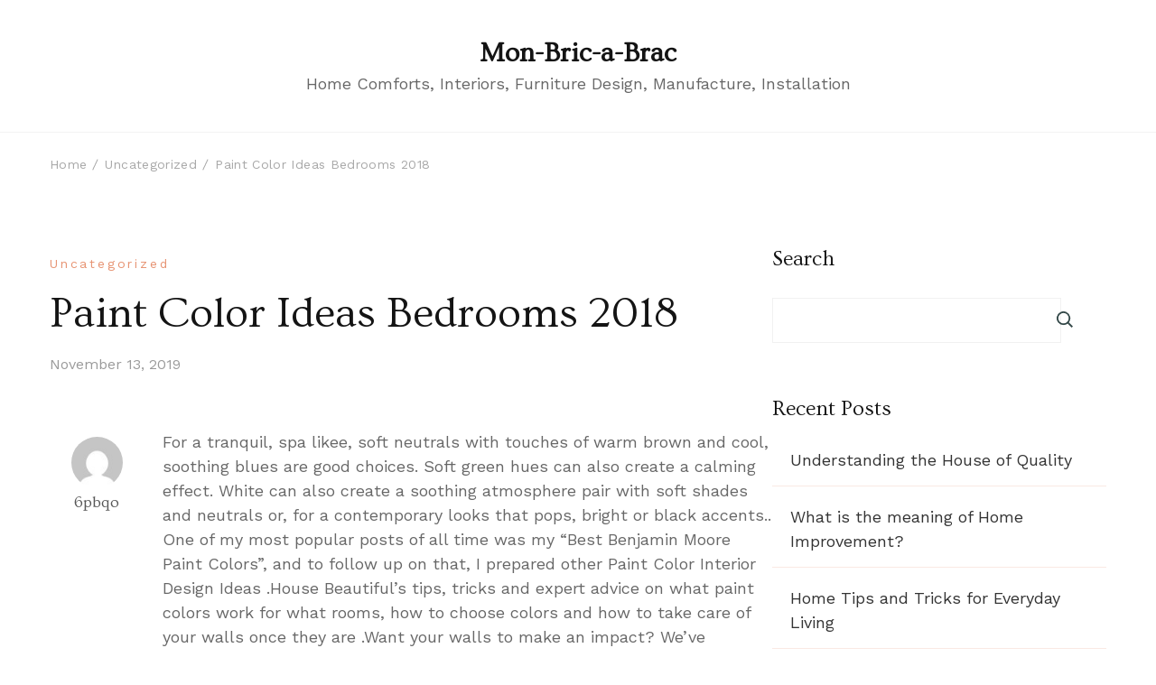

--- FILE ---
content_type: text/html; charset=UTF-8
request_url: http://mon-bric-a-brac.com/paint-color-ideas-bedrooms-2018.html
body_size: 61992
content:
    <!DOCTYPE html>
    <html lang="en-US">
    <head itemscope itemtype="http://schema.org/WebSite">
	<meta name="google-site-verification" content="sFpKuqauZCcRSONU69IiAF-Die1trZvm22RPZl4w2ZI" />
	    <meta charset="UTF-8">
    <meta name="viewport" content="width=device-width, initial-scale=1">
    <link rel="profile" href="http://gmpg.org/xfn/11">
    <meta name='robots' content='index, follow, max-image-preview:large, max-snippet:-1, max-video-preview:-1' />

	<!-- This site is optimized with the Yoast SEO plugin v21.0 - https://yoast.com/wordpress/plugins/seo/ -->
	<title>Paint Color Ideas Bedrooms 2018 - Mon-Bric-a-Brac</title>
	<link rel="canonical" href="http://mon-bric-a-brac.com/paint-color-ideas-bedrooms-2018.html" />
	<meta property="og:locale" content="en_US" />
	<meta property="og:type" content="article" />
	<meta property="og:title" content="Paint Color Ideas Bedrooms 2018 - Mon-Bric-a-Brac" />
	<meta property="og:description" content="For a tranquil, spa likee, soft neutrals with touches of warm brown and cool, soothing blues are good choices. Soft green hues can also create &hellip;" />
	<meta property="og:url" content="http://mon-bric-a-brac.com/paint-color-ideas-bedrooms-2018.html" />
	<meta property="og:site_name" content="Mon-Bric-a-Brac" />
	<meta property="article:published_time" content="2019-11-13T14:56:43+00:00" />
	<meta name="author" content="6pbqo" />
	<meta name="twitter:card" content="summary_large_image" />
	<meta name="twitter:label1" content="Written by" />
	<meta name="twitter:data1" content="6pbqo" />
	<meta name="twitter:label2" content="Est. reading time" />
	<meta name="twitter:data2" content="2 minutes" />
	<script type="application/ld+json" class="yoast-schema-graph">{"@context":"https://schema.org","@graph":[{"@type":"WebPage","@id":"http://mon-bric-a-brac.com/paint-color-ideas-bedrooms-2018.html","url":"http://mon-bric-a-brac.com/paint-color-ideas-bedrooms-2018.html","name":"Paint Color Ideas Bedrooms 2018 - Mon-Bric-a-Brac","isPartOf":{"@id":"http://mon-bric-a-brac.com/#website"},"datePublished":"2019-11-13T14:56:43+00:00","dateModified":"2019-11-13T14:56:43+00:00","author":{"@id":"http://mon-bric-a-brac.com/#/schema/person/ebdfd1dc34dc3ed4548f936b8ed7ae5b"},"breadcrumb":{"@id":"http://mon-bric-a-brac.com/paint-color-ideas-bedrooms-2018.html#breadcrumb"},"inLanguage":"en-US","potentialAction":[{"@type":"ReadAction","target":["http://mon-bric-a-brac.com/paint-color-ideas-bedrooms-2018.html"]}]},{"@type":"BreadcrumbList","@id":"http://mon-bric-a-brac.com/paint-color-ideas-bedrooms-2018.html#breadcrumb","itemListElement":[{"@type":"ListItem","position":1,"name":"Home","item":"http://mon-bric-a-brac.com/"},{"@type":"ListItem","position":2,"name":"Paint Color Ideas Bedrooms 2018"}]},{"@type":"WebSite","@id":"http://mon-bric-a-brac.com/#website","url":"http://mon-bric-a-brac.com/","name":"Mon-Bric-a-Brac","description":"Home Comforts, Interiors, Furniture Design, Manufacture, Installation","potentialAction":[{"@type":"SearchAction","target":{"@type":"EntryPoint","urlTemplate":"http://mon-bric-a-brac.com/?s={search_term_string}"},"query-input":"required name=search_term_string"}],"inLanguage":"en-US"},{"@type":"Person","@id":"http://mon-bric-a-brac.com/#/schema/person/ebdfd1dc34dc3ed4548f936b8ed7ae5b","name":"6pbqo","image":{"@type":"ImageObject","inLanguage":"en-US","@id":"http://mon-bric-a-brac.com/#/schema/person/image/","url":"https://secure.gravatar.com/avatar/9158122b15c802868870aca8aeb1286d06242267e76cf64e0f1ce0e1956ee211?s=96&d=mm&r=g","contentUrl":"https://secure.gravatar.com/avatar/9158122b15c802868870aca8aeb1286d06242267e76cf64e0f1ce0e1956ee211?s=96&d=mm&r=g","caption":"6pbqo"},"sameAs":["http://mon-bric-a-brac.com"],"url":"http://mon-bric-a-brac.com/author/6pbqo"}]}</script>
	<!-- / Yoast SEO plugin. -->


<link rel='dns-prefetch' href='//fonts.googleapis.com' />
<link rel="alternate" type="application/rss+xml" title="Mon-Bric-a-Brac &raquo; Feed" href="http://mon-bric-a-brac.com/feed" />
<link rel="alternate" type="application/rss+xml" title="Mon-Bric-a-Brac &raquo; Comments Feed" href="http://mon-bric-a-brac.com/comments/feed" />
<link rel="alternate" type="application/rss+xml" title="Mon-Bric-a-Brac &raquo; Paint Color Ideas Bedrooms 2018 Comments Feed" href="http://mon-bric-a-brac.com/paint-color-ideas-bedrooms-2018.html/feed" />
<link rel="alternate" title="oEmbed (JSON)" type="application/json+oembed" href="http://mon-bric-a-brac.com/wp-json/oembed/1.0/embed?url=http%3A%2F%2Fmon-bric-a-brac.com%2Fpaint-color-ideas-bedrooms-2018.html" />
<link rel="alternate" title="oEmbed (XML)" type="text/xml+oembed" href="http://mon-bric-a-brac.com/wp-json/oembed/1.0/embed?url=http%3A%2F%2Fmon-bric-a-brac.com%2Fpaint-color-ideas-bedrooms-2018.html&#038;format=xml" />
<style id='wp-img-auto-sizes-contain-inline-css' type='text/css'>
img:is([sizes=auto i],[sizes^="auto," i]){contain-intrinsic-size:3000px 1500px}
/*# sourceURL=wp-img-auto-sizes-contain-inline-css */
</style>
<style id='wp-emoji-styles-inline-css' type='text/css'>

	img.wp-smiley, img.emoji {
		display: inline !important;
		border: none !important;
		box-shadow: none !important;
		height: 1em !important;
		width: 1em !important;
		margin: 0 0.07em !important;
		vertical-align: -0.1em !important;
		background: none !important;
		padding: 0 !important;
	}
/*# sourceURL=wp-emoji-styles-inline-css */
</style>
<style id='wp-block-library-inline-css' type='text/css'>
:root{--wp-block-synced-color:#7a00df;--wp-block-synced-color--rgb:122,0,223;--wp-bound-block-color:var(--wp-block-synced-color);--wp-editor-canvas-background:#ddd;--wp-admin-theme-color:#007cba;--wp-admin-theme-color--rgb:0,124,186;--wp-admin-theme-color-darker-10:#006ba1;--wp-admin-theme-color-darker-10--rgb:0,107,160.5;--wp-admin-theme-color-darker-20:#005a87;--wp-admin-theme-color-darker-20--rgb:0,90,135;--wp-admin-border-width-focus:2px}@media (min-resolution:192dpi){:root{--wp-admin-border-width-focus:1.5px}}.wp-element-button{cursor:pointer}:root .has-very-light-gray-background-color{background-color:#eee}:root .has-very-dark-gray-background-color{background-color:#313131}:root .has-very-light-gray-color{color:#eee}:root .has-very-dark-gray-color{color:#313131}:root .has-vivid-green-cyan-to-vivid-cyan-blue-gradient-background{background:linear-gradient(135deg,#00d084,#0693e3)}:root .has-purple-crush-gradient-background{background:linear-gradient(135deg,#34e2e4,#4721fb 50%,#ab1dfe)}:root .has-hazy-dawn-gradient-background{background:linear-gradient(135deg,#faaca8,#dad0ec)}:root .has-subdued-olive-gradient-background{background:linear-gradient(135deg,#fafae1,#67a671)}:root .has-atomic-cream-gradient-background{background:linear-gradient(135deg,#fdd79a,#004a59)}:root .has-nightshade-gradient-background{background:linear-gradient(135deg,#330968,#31cdcf)}:root .has-midnight-gradient-background{background:linear-gradient(135deg,#020381,#2874fc)}:root{--wp--preset--font-size--normal:16px;--wp--preset--font-size--huge:42px}.has-regular-font-size{font-size:1em}.has-larger-font-size{font-size:2.625em}.has-normal-font-size{font-size:var(--wp--preset--font-size--normal)}.has-huge-font-size{font-size:var(--wp--preset--font-size--huge)}.has-text-align-center{text-align:center}.has-text-align-left{text-align:left}.has-text-align-right{text-align:right}.has-fit-text{white-space:nowrap!important}#end-resizable-editor-section{display:none}.aligncenter{clear:both}.items-justified-left{justify-content:flex-start}.items-justified-center{justify-content:center}.items-justified-right{justify-content:flex-end}.items-justified-space-between{justify-content:space-between}.screen-reader-text{border:0;clip-path:inset(50%);height:1px;margin:-1px;overflow:hidden;padding:0;position:absolute;width:1px;word-wrap:normal!important}.screen-reader-text:focus{background-color:#ddd;clip-path:none;color:#444;display:block;font-size:1em;height:auto;left:5px;line-height:normal;padding:15px 23px 14px;text-decoration:none;top:5px;width:auto;z-index:100000}html :where(.has-border-color){border-style:solid}html :where([style*=border-top-color]){border-top-style:solid}html :where([style*=border-right-color]){border-right-style:solid}html :where([style*=border-bottom-color]){border-bottom-style:solid}html :where([style*=border-left-color]){border-left-style:solid}html :where([style*=border-width]){border-style:solid}html :where([style*=border-top-width]){border-top-style:solid}html :where([style*=border-right-width]){border-right-style:solid}html :where([style*=border-bottom-width]){border-bottom-style:solid}html :where([style*=border-left-width]){border-left-style:solid}html :where(img[class*=wp-image-]){height:auto;max-width:100%}:where(figure){margin:0 0 1em}html :where(.is-position-sticky){--wp-admin--admin-bar--position-offset:var(--wp-admin--admin-bar--height,0px)}@media screen and (max-width:600px){html :where(.is-position-sticky){--wp-admin--admin-bar--position-offset:0px}}

/*# sourceURL=wp-block-library-inline-css */
</style><style id='wp-block-archives-inline-css' type='text/css'>
.wp-block-archives{box-sizing:border-box}.wp-block-archives-dropdown label{display:block}
/*# sourceURL=http://mon-bric-a-brac.com/wp-includes/blocks/archives/style.min.css */
</style>
<style id='wp-block-categories-inline-css' type='text/css'>
.wp-block-categories{box-sizing:border-box}.wp-block-categories.alignleft{margin-right:2em}.wp-block-categories.alignright{margin-left:2em}.wp-block-categories.wp-block-categories-dropdown.aligncenter{text-align:center}.wp-block-categories .wp-block-categories__label{display:block;width:100%}
/*# sourceURL=http://mon-bric-a-brac.com/wp-includes/blocks/categories/style.min.css */
</style>
<style id='wp-block-heading-inline-css' type='text/css'>
h1:where(.wp-block-heading).has-background,h2:where(.wp-block-heading).has-background,h3:where(.wp-block-heading).has-background,h4:where(.wp-block-heading).has-background,h5:where(.wp-block-heading).has-background,h6:where(.wp-block-heading).has-background{padding:1.25em 2.375em}h1.has-text-align-left[style*=writing-mode]:where([style*=vertical-lr]),h1.has-text-align-right[style*=writing-mode]:where([style*=vertical-rl]),h2.has-text-align-left[style*=writing-mode]:where([style*=vertical-lr]),h2.has-text-align-right[style*=writing-mode]:where([style*=vertical-rl]),h3.has-text-align-left[style*=writing-mode]:where([style*=vertical-lr]),h3.has-text-align-right[style*=writing-mode]:where([style*=vertical-rl]),h4.has-text-align-left[style*=writing-mode]:where([style*=vertical-lr]),h4.has-text-align-right[style*=writing-mode]:where([style*=vertical-rl]),h5.has-text-align-left[style*=writing-mode]:where([style*=vertical-lr]),h5.has-text-align-right[style*=writing-mode]:where([style*=vertical-rl]),h6.has-text-align-left[style*=writing-mode]:where([style*=vertical-lr]),h6.has-text-align-right[style*=writing-mode]:where([style*=vertical-rl]){rotate:180deg}
/*# sourceURL=http://mon-bric-a-brac.com/wp-includes/blocks/heading/style.min.css */
</style>
<style id='wp-block-latest-comments-inline-css' type='text/css'>
ol.wp-block-latest-comments{box-sizing:border-box;margin-left:0}:where(.wp-block-latest-comments:not([style*=line-height] .wp-block-latest-comments__comment)){line-height:1.1}:where(.wp-block-latest-comments:not([style*=line-height] .wp-block-latest-comments__comment-excerpt p)){line-height:1.8}.has-dates :where(.wp-block-latest-comments:not([style*=line-height])),.has-excerpts :where(.wp-block-latest-comments:not([style*=line-height])){line-height:1.5}.wp-block-latest-comments .wp-block-latest-comments{padding-left:0}.wp-block-latest-comments__comment{list-style:none;margin-bottom:1em}.has-avatars .wp-block-latest-comments__comment{list-style:none;min-height:2.25em}.has-avatars .wp-block-latest-comments__comment .wp-block-latest-comments__comment-excerpt,.has-avatars .wp-block-latest-comments__comment .wp-block-latest-comments__comment-meta{margin-left:3.25em}.wp-block-latest-comments__comment-excerpt p{font-size:.875em;margin:.36em 0 1.4em}.wp-block-latest-comments__comment-date{display:block;font-size:.75em}.wp-block-latest-comments .avatar,.wp-block-latest-comments__comment-avatar{border-radius:1.5em;display:block;float:left;height:2.5em;margin-right:.75em;width:2.5em}.wp-block-latest-comments[class*=-font-size] a,.wp-block-latest-comments[style*=font-size] a{font-size:inherit}
/*# sourceURL=http://mon-bric-a-brac.com/wp-includes/blocks/latest-comments/style.min.css */
</style>
<style id='wp-block-latest-posts-inline-css' type='text/css'>
.wp-block-latest-posts{box-sizing:border-box}.wp-block-latest-posts.alignleft{margin-right:2em}.wp-block-latest-posts.alignright{margin-left:2em}.wp-block-latest-posts.wp-block-latest-posts__list{list-style:none}.wp-block-latest-posts.wp-block-latest-posts__list li{clear:both;overflow-wrap:break-word}.wp-block-latest-posts.is-grid{display:flex;flex-wrap:wrap}.wp-block-latest-posts.is-grid li{margin:0 1.25em 1.25em 0;width:100%}@media (min-width:600px){.wp-block-latest-posts.columns-2 li{width:calc(50% - .625em)}.wp-block-latest-posts.columns-2 li:nth-child(2n){margin-right:0}.wp-block-latest-posts.columns-3 li{width:calc(33.33333% - .83333em)}.wp-block-latest-posts.columns-3 li:nth-child(3n){margin-right:0}.wp-block-latest-posts.columns-4 li{width:calc(25% - .9375em)}.wp-block-latest-posts.columns-4 li:nth-child(4n){margin-right:0}.wp-block-latest-posts.columns-5 li{width:calc(20% - 1em)}.wp-block-latest-posts.columns-5 li:nth-child(5n){margin-right:0}.wp-block-latest-posts.columns-6 li{width:calc(16.66667% - 1.04167em)}.wp-block-latest-posts.columns-6 li:nth-child(6n){margin-right:0}}:root :where(.wp-block-latest-posts.is-grid){padding:0}:root :where(.wp-block-latest-posts.wp-block-latest-posts__list){padding-left:0}.wp-block-latest-posts__post-author,.wp-block-latest-posts__post-date{display:block;font-size:.8125em}.wp-block-latest-posts__post-excerpt,.wp-block-latest-posts__post-full-content{margin-bottom:1em;margin-top:.5em}.wp-block-latest-posts__featured-image a{display:inline-block}.wp-block-latest-posts__featured-image img{height:auto;max-width:100%;width:auto}.wp-block-latest-posts__featured-image.alignleft{float:left;margin-right:1em}.wp-block-latest-posts__featured-image.alignright{float:right;margin-left:1em}.wp-block-latest-posts__featured-image.aligncenter{margin-bottom:1em;text-align:center}
/*# sourceURL=http://mon-bric-a-brac.com/wp-includes/blocks/latest-posts/style.min.css */
</style>
<style id='wp-block-search-inline-css' type='text/css'>
.wp-block-search__button{margin-left:10px;word-break:normal}.wp-block-search__button.has-icon{line-height:0}.wp-block-search__button svg{height:1.25em;min-height:24px;min-width:24px;width:1.25em;fill:currentColor;vertical-align:text-bottom}:where(.wp-block-search__button){border:1px solid #ccc;padding:6px 10px}.wp-block-search__inside-wrapper{display:flex;flex:auto;flex-wrap:nowrap;max-width:100%}.wp-block-search__label{width:100%}.wp-block-search.wp-block-search__button-only .wp-block-search__button{box-sizing:border-box;display:flex;flex-shrink:0;justify-content:center;margin-left:0;max-width:100%}.wp-block-search.wp-block-search__button-only .wp-block-search__inside-wrapper{min-width:0!important;transition-property:width}.wp-block-search.wp-block-search__button-only .wp-block-search__input{flex-basis:100%;transition-duration:.3s}.wp-block-search.wp-block-search__button-only.wp-block-search__searchfield-hidden,.wp-block-search.wp-block-search__button-only.wp-block-search__searchfield-hidden .wp-block-search__inside-wrapper{overflow:hidden}.wp-block-search.wp-block-search__button-only.wp-block-search__searchfield-hidden .wp-block-search__input{border-left-width:0!important;border-right-width:0!important;flex-basis:0;flex-grow:0;margin:0;min-width:0!important;padding-left:0!important;padding-right:0!important;width:0!important}:where(.wp-block-search__input){appearance:none;border:1px solid #949494;flex-grow:1;font-family:inherit;font-size:inherit;font-style:inherit;font-weight:inherit;letter-spacing:inherit;line-height:inherit;margin-left:0;margin-right:0;min-width:3rem;padding:8px;text-decoration:unset!important;text-transform:inherit}:where(.wp-block-search__button-inside .wp-block-search__inside-wrapper){background-color:#fff;border:1px solid #949494;box-sizing:border-box;padding:4px}:where(.wp-block-search__button-inside .wp-block-search__inside-wrapper) .wp-block-search__input{border:none;border-radius:0;padding:0 4px}:where(.wp-block-search__button-inside .wp-block-search__inside-wrapper) .wp-block-search__input:focus{outline:none}:where(.wp-block-search__button-inside .wp-block-search__inside-wrapper) :where(.wp-block-search__button){padding:4px 8px}.wp-block-search.aligncenter .wp-block-search__inside-wrapper{margin:auto}.wp-block[data-align=right] .wp-block-search.wp-block-search__button-only .wp-block-search__inside-wrapper{float:right}
/*# sourceURL=http://mon-bric-a-brac.com/wp-includes/blocks/search/style.min.css */
</style>
<style id='wp-block-search-theme-inline-css' type='text/css'>
.wp-block-search .wp-block-search__label{font-weight:700}.wp-block-search__button{border:1px solid #ccc;padding:.375em .625em}
/*# sourceURL=http://mon-bric-a-brac.com/wp-includes/blocks/search/theme.min.css */
</style>
<style id='wp-block-group-inline-css' type='text/css'>
.wp-block-group{box-sizing:border-box}:where(.wp-block-group.wp-block-group-is-layout-constrained){position:relative}
/*# sourceURL=http://mon-bric-a-brac.com/wp-includes/blocks/group/style.min.css */
</style>
<style id='wp-block-group-theme-inline-css' type='text/css'>
:where(.wp-block-group.has-background){padding:1.25em 2.375em}
/*# sourceURL=http://mon-bric-a-brac.com/wp-includes/blocks/group/theme.min.css */
</style>
<style id='global-styles-inline-css' type='text/css'>
:root{--wp--preset--aspect-ratio--square: 1;--wp--preset--aspect-ratio--4-3: 4/3;--wp--preset--aspect-ratio--3-4: 3/4;--wp--preset--aspect-ratio--3-2: 3/2;--wp--preset--aspect-ratio--2-3: 2/3;--wp--preset--aspect-ratio--16-9: 16/9;--wp--preset--aspect-ratio--9-16: 9/16;--wp--preset--color--black: #000000;--wp--preset--color--cyan-bluish-gray: #abb8c3;--wp--preset--color--white: #ffffff;--wp--preset--color--pale-pink: #f78da7;--wp--preset--color--vivid-red: #cf2e2e;--wp--preset--color--luminous-vivid-orange: #ff6900;--wp--preset--color--luminous-vivid-amber: #fcb900;--wp--preset--color--light-green-cyan: #7bdcb5;--wp--preset--color--vivid-green-cyan: #00d084;--wp--preset--color--pale-cyan-blue: #8ed1fc;--wp--preset--color--vivid-cyan-blue: #0693e3;--wp--preset--color--vivid-purple: #9b51e0;--wp--preset--gradient--vivid-cyan-blue-to-vivid-purple: linear-gradient(135deg,rgb(6,147,227) 0%,rgb(155,81,224) 100%);--wp--preset--gradient--light-green-cyan-to-vivid-green-cyan: linear-gradient(135deg,rgb(122,220,180) 0%,rgb(0,208,130) 100%);--wp--preset--gradient--luminous-vivid-amber-to-luminous-vivid-orange: linear-gradient(135deg,rgb(252,185,0) 0%,rgb(255,105,0) 100%);--wp--preset--gradient--luminous-vivid-orange-to-vivid-red: linear-gradient(135deg,rgb(255,105,0) 0%,rgb(207,46,46) 100%);--wp--preset--gradient--very-light-gray-to-cyan-bluish-gray: linear-gradient(135deg,rgb(238,238,238) 0%,rgb(169,184,195) 100%);--wp--preset--gradient--cool-to-warm-spectrum: linear-gradient(135deg,rgb(74,234,220) 0%,rgb(151,120,209) 20%,rgb(207,42,186) 40%,rgb(238,44,130) 60%,rgb(251,105,98) 80%,rgb(254,248,76) 100%);--wp--preset--gradient--blush-light-purple: linear-gradient(135deg,rgb(255,206,236) 0%,rgb(152,150,240) 100%);--wp--preset--gradient--blush-bordeaux: linear-gradient(135deg,rgb(254,205,165) 0%,rgb(254,45,45) 50%,rgb(107,0,62) 100%);--wp--preset--gradient--luminous-dusk: linear-gradient(135deg,rgb(255,203,112) 0%,rgb(199,81,192) 50%,rgb(65,88,208) 100%);--wp--preset--gradient--pale-ocean: linear-gradient(135deg,rgb(255,245,203) 0%,rgb(182,227,212) 50%,rgb(51,167,181) 100%);--wp--preset--gradient--electric-grass: linear-gradient(135deg,rgb(202,248,128) 0%,rgb(113,206,126) 100%);--wp--preset--gradient--midnight: linear-gradient(135deg,rgb(2,3,129) 0%,rgb(40,116,252) 100%);--wp--preset--font-size--small: 13px;--wp--preset--font-size--medium: 20px;--wp--preset--font-size--large: 36px;--wp--preset--font-size--x-large: 42px;--wp--preset--spacing--20: 0.44rem;--wp--preset--spacing--30: 0.67rem;--wp--preset--spacing--40: 1rem;--wp--preset--spacing--50: 1.5rem;--wp--preset--spacing--60: 2.25rem;--wp--preset--spacing--70: 3.38rem;--wp--preset--spacing--80: 5.06rem;--wp--preset--shadow--natural: 6px 6px 9px rgba(0, 0, 0, 0.2);--wp--preset--shadow--deep: 12px 12px 50px rgba(0, 0, 0, 0.4);--wp--preset--shadow--sharp: 6px 6px 0px rgba(0, 0, 0, 0.2);--wp--preset--shadow--outlined: 6px 6px 0px -3px rgb(255, 255, 255), 6px 6px rgb(0, 0, 0);--wp--preset--shadow--crisp: 6px 6px 0px rgb(0, 0, 0);}:where(.is-layout-flex){gap: 0.5em;}:where(.is-layout-grid){gap: 0.5em;}body .is-layout-flex{display: flex;}.is-layout-flex{flex-wrap: wrap;align-items: center;}.is-layout-flex > :is(*, div){margin: 0;}body .is-layout-grid{display: grid;}.is-layout-grid > :is(*, div){margin: 0;}:where(.wp-block-columns.is-layout-flex){gap: 2em;}:where(.wp-block-columns.is-layout-grid){gap: 2em;}:where(.wp-block-post-template.is-layout-flex){gap: 1.25em;}:where(.wp-block-post-template.is-layout-grid){gap: 1.25em;}.has-black-color{color: var(--wp--preset--color--black) !important;}.has-cyan-bluish-gray-color{color: var(--wp--preset--color--cyan-bluish-gray) !important;}.has-white-color{color: var(--wp--preset--color--white) !important;}.has-pale-pink-color{color: var(--wp--preset--color--pale-pink) !important;}.has-vivid-red-color{color: var(--wp--preset--color--vivid-red) !important;}.has-luminous-vivid-orange-color{color: var(--wp--preset--color--luminous-vivid-orange) !important;}.has-luminous-vivid-amber-color{color: var(--wp--preset--color--luminous-vivid-amber) !important;}.has-light-green-cyan-color{color: var(--wp--preset--color--light-green-cyan) !important;}.has-vivid-green-cyan-color{color: var(--wp--preset--color--vivid-green-cyan) !important;}.has-pale-cyan-blue-color{color: var(--wp--preset--color--pale-cyan-blue) !important;}.has-vivid-cyan-blue-color{color: var(--wp--preset--color--vivid-cyan-blue) !important;}.has-vivid-purple-color{color: var(--wp--preset--color--vivid-purple) !important;}.has-black-background-color{background-color: var(--wp--preset--color--black) !important;}.has-cyan-bluish-gray-background-color{background-color: var(--wp--preset--color--cyan-bluish-gray) !important;}.has-white-background-color{background-color: var(--wp--preset--color--white) !important;}.has-pale-pink-background-color{background-color: var(--wp--preset--color--pale-pink) !important;}.has-vivid-red-background-color{background-color: var(--wp--preset--color--vivid-red) !important;}.has-luminous-vivid-orange-background-color{background-color: var(--wp--preset--color--luminous-vivid-orange) !important;}.has-luminous-vivid-amber-background-color{background-color: var(--wp--preset--color--luminous-vivid-amber) !important;}.has-light-green-cyan-background-color{background-color: var(--wp--preset--color--light-green-cyan) !important;}.has-vivid-green-cyan-background-color{background-color: var(--wp--preset--color--vivid-green-cyan) !important;}.has-pale-cyan-blue-background-color{background-color: var(--wp--preset--color--pale-cyan-blue) !important;}.has-vivid-cyan-blue-background-color{background-color: var(--wp--preset--color--vivid-cyan-blue) !important;}.has-vivid-purple-background-color{background-color: var(--wp--preset--color--vivid-purple) !important;}.has-black-border-color{border-color: var(--wp--preset--color--black) !important;}.has-cyan-bluish-gray-border-color{border-color: var(--wp--preset--color--cyan-bluish-gray) !important;}.has-white-border-color{border-color: var(--wp--preset--color--white) !important;}.has-pale-pink-border-color{border-color: var(--wp--preset--color--pale-pink) !important;}.has-vivid-red-border-color{border-color: var(--wp--preset--color--vivid-red) !important;}.has-luminous-vivid-orange-border-color{border-color: var(--wp--preset--color--luminous-vivid-orange) !important;}.has-luminous-vivid-amber-border-color{border-color: var(--wp--preset--color--luminous-vivid-amber) !important;}.has-light-green-cyan-border-color{border-color: var(--wp--preset--color--light-green-cyan) !important;}.has-vivid-green-cyan-border-color{border-color: var(--wp--preset--color--vivid-green-cyan) !important;}.has-pale-cyan-blue-border-color{border-color: var(--wp--preset--color--pale-cyan-blue) !important;}.has-vivid-cyan-blue-border-color{border-color: var(--wp--preset--color--vivid-cyan-blue) !important;}.has-vivid-purple-border-color{border-color: var(--wp--preset--color--vivid-purple) !important;}.has-vivid-cyan-blue-to-vivid-purple-gradient-background{background: var(--wp--preset--gradient--vivid-cyan-blue-to-vivid-purple) !important;}.has-light-green-cyan-to-vivid-green-cyan-gradient-background{background: var(--wp--preset--gradient--light-green-cyan-to-vivid-green-cyan) !important;}.has-luminous-vivid-amber-to-luminous-vivid-orange-gradient-background{background: var(--wp--preset--gradient--luminous-vivid-amber-to-luminous-vivid-orange) !important;}.has-luminous-vivid-orange-to-vivid-red-gradient-background{background: var(--wp--preset--gradient--luminous-vivid-orange-to-vivid-red) !important;}.has-very-light-gray-to-cyan-bluish-gray-gradient-background{background: var(--wp--preset--gradient--very-light-gray-to-cyan-bluish-gray) !important;}.has-cool-to-warm-spectrum-gradient-background{background: var(--wp--preset--gradient--cool-to-warm-spectrum) !important;}.has-blush-light-purple-gradient-background{background: var(--wp--preset--gradient--blush-light-purple) !important;}.has-blush-bordeaux-gradient-background{background: var(--wp--preset--gradient--blush-bordeaux) !important;}.has-luminous-dusk-gradient-background{background: var(--wp--preset--gradient--luminous-dusk) !important;}.has-pale-ocean-gradient-background{background: var(--wp--preset--gradient--pale-ocean) !important;}.has-electric-grass-gradient-background{background: var(--wp--preset--gradient--electric-grass) !important;}.has-midnight-gradient-background{background: var(--wp--preset--gradient--midnight) !important;}.has-small-font-size{font-size: var(--wp--preset--font-size--small) !important;}.has-medium-font-size{font-size: var(--wp--preset--font-size--medium) !important;}.has-large-font-size{font-size: var(--wp--preset--font-size--large) !important;}.has-x-large-font-size{font-size: var(--wp--preset--font-size--x-large) !important;}
/*# sourceURL=global-styles-inline-css */
</style>

<style id='classic-theme-styles-inline-css' type='text/css'>
/*! This file is auto-generated */
.wp-block-button__link{color:#fff;background-color:#32373c;border-radius:9999px;box-shadow:none;text-decoration:none;padding:calc(.667em + 2px) calc(1.333em + 2px);font-size:1.125em}.wp-block-file__button{background:#32373c;color:#fff;text-decoration:none}
/*# sourceURL=/wp-includes/css/classic-themes.min.css */
</style>
<link rel='stylesheet' id='raratheme-companion-css' href='http://mon-bric-a-brac.com/wp-content/plugins/raratheme-companion/public/css/raratheme-companion-public.min.css?ver=1.4.2' type='text/css' media='all' />
<link rel='stylesheet' id='travelbee-google-fonts-css' href='https://fonts.googleapis.com/css?family=Work+Sans%3A100%2C200%2C300%2Cregular%2C500%2C600%2C700%2C800%2C900%2C100italic%2C200italic%2C300italic%2Citalic%2C500italic%2C600italic%2C700italic%2C800italic%2C900italic%7COvo%3Aregular%7CCaveat%3A400' type='text/css' media='all' />
<link rel='stylesheet' id='all-css' href='http://mon-bric-a-brac.com/wp-content/themes/travelbee/css/all.min.css?ver=6.1.1' type='text/css' media='all' />
<link rel='stylesheet' id='owl-carousel-css' href='http://mon-bric-a-brac.com/wp-content/themes/travelbee/css/owl.carousel.min.css?ver=2.3.4' type='text/css' media='all' />
<link rel='stylesheet' id='animate-css' href='http://mon-bric-a-brac.com/wp-content/themes/travelbee/css/animate.min.css?ver=3.5.2' type='text/css' media='all' />
<link rel='stylesheet' id='travelbee-css' href='http://mon-bric-a-brac.com/wp-content/themes/travelbee/style.css?ver=1.0.2' type='text/css' media='all' />
<link rel='stylesheet' id='travelbee-gutenberg-css' href='http://mon-bric-a-brac.com/wp-content/themes/travelbee/css/gutenberg.min.css?ver=1.0.2' type='text/css' media='all' />
<script type="text/javascript" src="http://mon-bric-a-brac.com/wp-includes/js/jquery/jquery.min.js?ver=3.7.1" id="jquery-core-js"></script>
<script type="text/javascript" src="http://mon-bric-a-brac.com/wp-includes/js/jquery/jquery-migrate.min.js?ver=3.4.1" id="jquery-migrate-js"></script>
<link rel="https://api.w.org/" href="http://mon-bric-a-brac.com/wp-json/" /><link rel="alternate" title="JSON" type="application/json" href="http://mon-bric-a-brac.com/wp-json/wp/v2/posts/377" /><link rel="EditURI" type="application/rsd+xml" title="RSD" href="http://mon-bric-a-brac.com/xmlrpc.php?rsd" />
<meta name="generator" content="WordPress 6.9" />
<link rel='shortlink' href='http://mon-bric-a-brac.com/?p=377' />
<link rel="pingback" href="http://mon-bric-a-brac.com/xmlrpc.php"><style type='text/css' media='all'>
    :root {
		--primary-color: #e79372;
		--primary-color-rgb: 231, 147, 114;
        --primary-font: Work Sans;
        --secondary-font: Ovo;
	}

    .site-title{
        font-size   : 30px;
        font-family : Ovo;
        font-weight : 400;
        font-style  : normal;
    }
    
    .site-title a{
		color: #141414;
	}
     

    .custom-logo-link img{
        width: 150px;
        max-width: 100%;
	}

    .advance-cta .advance-cta-wrapper{
        background-color: #faf6f4; 
    }

       
        .about-section {
            background-color: #f5ede8;
        }
            .product-section {
                            background-color: #fafafa;
                    }
       
        .newsletter-section {
            background-color: #faf6f4;
        }
            .newsletter {
                background-color: #faf6f4;
            }
        
    /* Typography */

    body {
        font-family : Work Sans;
        font-size   : 18px;        
    }

    blockquote::before{
      background-image: url("data:image/svg+xml,%3Csvg width='72' height='54' viewBox='0 0 72 54' fill='none' xmlns='http://www.w3.org/2000/svg'%3E%3Cpath d='M16.32 54C11.2 54 7.168 52.1684 4.224 48.5053C1.408 44.7158 0 39.7895 0 33.7263C0 26.5263 1.856 19.9579 5.568 14.0211C9.408 8.08422 15.104 3.41053 22.656 0L32.64 8.14737C27.392 9.91579 22.976 12.5684 19.392 16.1053C15.808 19.5158 13.44 23.3684 12.288 27.6632L13.248 28.0421C14.272 27.0316 16.064 26.5263 18.624 26.5263C21.824 26.5263 24.64 27.7263 27.072 30.1263C29.632 32.4 30.912 35.6211 30.912 39.7895C30.912 43.8316 29.504 47.2421 26.688 50.0211C23.872 52.6737 20.416 54 16.32 54ZM55.68 54C50.56 54 46.528 52.1684 43.584 48.5053C40.768 44.7158 39.36 39.7895 39.36 33.7263C39.36 26.5263 41.216 19.9579 44.928 14.0211C48.768 8.08422 54.464 3.41053 62.016 0L72 8.14737C66.752 9.91579 62.336 12.5684 58.752 16.1053C55.168 19.5158 52.8 23.3684 51.648 27.6632L52.608 28.0421C53.632 27.0316 55.424 26.5263 57.984 26.5263C61.184 26.5263 64 27.7263 66.432 30.1263C68.992 32.4 70.272 35.6211 70.272 39.7895C70.272 43.8316 68.864 47.2421 66.048 50.0211C63.232 52.6737 59.776 54 55.68 54Z' fill='%23575757'/%3E%3C/svg%3E%0A");
    }
      
    nav.post-navigation .nav-links .nav-next:hover .meta-nav::before, nav.post-navigation .nav-links .nav-previous:hover .meta-nav::before {
        background-image: url("data:image/svg+xml,%3Csvg width='41' height='15' viewBox='0 0 41 15' fill='none' xmlns='http://www.w3.org/2000/svg'%3E%3Cline y1='-0.5' x2='39' y2='-0.5' transform='matrix(-1 0 0 1 40.5 8)' stroke='%23e79372'/%3E%3Cpath d='M9 0C9 5 1 7.5 1 7.5C1 7.5 9 10 9 15' stroke='%23e79372' stroke-linejoin='round'/%3E%3C/svg%3E ");
    }
    
    
    .newsletter-section .newsletter-section-grid .grid-item.background-image:after {
       background-image: url("data:image/svg+xml,%3Csvg width='148' height='41' viewBox='0 0 148 41' fill='none' xmlns='http://www.w3.org/2000/svg'%3E%3Cpath d='M1 24.4579C31.8897 43.7472 98.653 52.3941 141.5 6' stroke='%23e79372'/%3E%3Cpath d='M131 5.93066C134.653 9.39553 141.942 5.19738 141.942 5.19738C141.942 5.19738 138.305 12.8604 141.958 16.3253' stroke='%23e79372' stroke-linejoin='round'/%3E%3C/svg%3E ");
    }
    
    </style>		<style type="text/css" id="wp-custom-css">
			.custom-logo-link img {
    width: auto;
    max-width: 70%;
}
.owl-carousel .owl-item img {
    display: block;
    width: 100% !important;
    max-height: 420px !important;
    height: 100% !important;
}
.post-thumbnail img {
	width: 100% !important;
}
.site-info {
    display: none;
}		</style>
		</head>

<body class="wp-singular post-template-default single single-post postid-377 single-format-standard wp-theme-travelbee  style-one rightsidebar" itemscope itemtype="http://schema.org/WebPage">

    <div id="page" class="site">
        <a class="skip-link screen-reader-text" href="#content">Skip to content (Press Enter)</a>
        <header id="masthead" class="site-header style-one" itemscope itemtype="http://schema.org/WPHeader">
                <div class="header-top">
            <div class="container">
                <div class="header-left">
                                    </div>
                <div class="header-main">
                                    </div>
                <div class="header-right">
                        <div class="header-cart">
            </div>
                </div>
            </div>
        </div>
        <div class="header-middle">
            <div class="container">
                        <div class="site-branding" itemscope itemtype="http://schema.org/Organization">
            <div class="site-title-wrap">                        <p class="site-title" itemprop="name"><a href="http://mon-bric-a-brac.com/" rel="home" itemprop="url">Mon-Bric-a-Brac</a></p>
                                            <p class="site-description" itemprop="description">Home Comforts, Interiors, Furniture Design, Manufacture, Installation</p>
                    </div>        </div>    
                </div>
        </div>
        	<div class="mobile-header">
		<div class="header-main">
			<div class="container">
				<div class="mob-nav-site-branding-wrap">
					<div class="header-center">
						        <div class="site-branding" itemscope itemtype="http://schema.org/Organization">
            <div class="site-title-wrap">                        <p class="site-title" itemprop="name"><a href="http://mon-bric-a-brac.com/" rel="home" itemprop="url">Mon-Bric-a-Brac</a></p>
                                            <p class="site-description" itemprop="description">Home Comforts, Interiors, Furniture Design, Manufacture, Installation</p>
                    </div>        </div>    
    					</div>
					<div class="header-left">
                            <div class="header-cart">
            </div>
						<div class="toggle-btn-wrap">
                            <button class="toggle-btn" data-toggle-target=".main-menu-modal" data-toggle-body-class="showing-main-menu-modal" aria-expanded="false" data-set-focus=".close-main-nav-toggle">
                                <span class="toggle-bar"></span>
                                <span class="toggle-bar"></span>
                                <span class="toggle-bar"></span>
                            </button>
						</div>
					</div>
				</div>
			</div>
		</div>
		<div class="header-bottom-slide mobile-menu-list main-menu-modal cover-modal" data-modal-target-string=".main-menu-modal">
			<div class="header-bottom-slide-inner mobile-menu" aria-label="Mobile" >
				<div class="container">
                    <div class="mobile-header-wrap">
                        <button class="close close-main-nav-toggle" data-toggle-target=".main-menu-modal" data-toggle-body-class="showing-main-menu-modal" aria-expanded="false" data-set-focus=".main-menu-modal"></button>
                    </div>
					<div class="mobile-header-wrapper">
						<div class="header-left">
													</div>
					</div>
                    <div class="header-social-wrapper">
                        <div class="header-social">
                                                    </div>
                    </div>
				</div>
			</div>
		</div>
	</div>
    </header>
    <div id="content" class="site-content">        <div class="page-header " >

            <div class="container">
                <div class="breadcrumb-wrapper"><div id="crumbs" itemscope itemtype="http://schema.org/BreadcrumbList">
                <span itemprop="itemListElement" itemscope itemtype="http://schema.org/ListItem">
                    <a href="http://mon-bric-a-brac.com" itemprop="item"><span itemprop="name">Home</span></a><meta itemprop="position" content="1" /></span><span itemprop="itemListElement" itemscope itemtype="http://schema.org/ListItem"><a itemprop="item" href="http://mon-bric-a-brac.com/category/uncategorized"><span itemprop="name">Uncategorized</span></a><meta itemprop="position" content="2" /></span><span class="current" itemprop="itemListElement" itemscope itemtype="http://schema.org/ListItem"><a itemprop="item" href="http://mon-bric-a-brac.com/paint-color-ideas-bedrooms-2018.html"><span itemprop="name">Paint Color Ideas Bedrooms 2018</span></a><meta itemprop="position" content="3" /></span></div><!-- .crumbs --></div><!-- .breadcrumb-wrapper -->            </div>
        </div>

        <div class="container"><div class="page-grid">
        <div id="primary" class="content-area">
                <main id="main" class="site-main">

                <article id="post-377" class="post-377 post type-post status-publish format-standard hentry category-uncategorized has-meta no-thumbnail">
	    <div class="content-wrap">
        <header class="entry-header">
            <div class="entry-meta"><span class="cat-links" itemprop="about"><a href="http://mon-bric-a-brac.com/category/uncategorized" rel="category tag">Uncategorized</a></span></div><h1 class="entry-title">Paint Color Ideas Bedrooms 2018</h1><div class="entry-meta"><span class="posted-on"> <a href="http://mon-bric-a-brac.com/paint-color-ideas-bedrooms-2018.html" rel="bookmark"><time class="entry-date published updated" datetime="2019-11-13T14:56:43+00:00" itemprop="datePublished">November 13, 2019</time><time class="updated" datetime="2019-11-13T14:56:43+00:00" itemprop="dateModified">November 13, 2019</time></a></span></div>        </header>      
        <div class="article-wrapper"><div class="inner-content-wrap">        <div class="article-meta">
            <div class="article-meta-inner">
                <span class="byline" itemprop="author">
                    <span class="author">
                        <a href="http://mon-bric-a-brac.com/author/6pbqo" class="url fn">
                            <img alt='' src='https://secure.gravatar.com/avatar/9158122b15c802868870aca8aeb1286d06242267e76cf64e0f1ce0e1956ee211?s=70&#038;d=mm&#038;r=g' srcset='https://secure.gravatar.com/avatar/9158122b15c802868870aca8aeb1286d06242267e76cf64e0f1ce0e1956ee211?s=140&#038;d=mm&#038;r=g 2x' class='avatar avatar-70 photo' height='70' width='70' decoding='async'/>                            6pbqo                        </a>
                    </span>
                </span>
            </div>
        </div>
        </div><div class="entry-content" itemprop="text"><p>For a tranquil, spa likee, soft neutrals with touches of warm brown and cool, soothing blues are good choices. Soft green hues can also create a calming effect. White can also create a soothing atmosphere pair with soft shades and neutrals or, for a contemporary looks that pops, bright or black accents..</p>
<p>One of my most popular posts of all time was my “Best Benjamin Moore Paint Colors”, and to follow up on that, I prepared other Paint Color Interior Design Ideas .House Beautiful’s tips, tricks and expert advice on what paint colors work for what rooms, how to choose colors and how to take care of your walls once they are .Want your walls to make an impact? We’ve compiled five of the season’s hottest paint color ideas to make youre look modern and sophisticated..Today, I am sharing more than interior paint color ideas with you and each one is better than the next! Here, you will find popular paint color brands such as .Get color ideas from Benjamin Moore for your interior and exterior paint and stain projects..Make a big change fast with these ingenious painting ideas and chic paint color combinations from top designers..Painting walls is an inexpensive way to elevate your bedroom’s style. There are many bedroom paint ideas and techniques to customize your room. Here are some .Considering a room makeover? Find paint colors that suit your personalityand style..Browse these interior paint color ideas, pictures tips at HGTV.com and create the perfecte..Diy home design ideas with best outdoor paint color trends and schemes. Free outdoor design photo gallery, home design software, and most popular paint color c.</p>
<p>Favorable Living Room Color Themes Ideas Stunning Delightful Living Room Paint Colors Ideas For Living Room Colors Paint Palettes And Color Schemes Jpg</p>
<p>Image Result For Paint Color Ideas Bedrooms</p>
<p>For a tranquil, spa likee, soft neutrals with touches of warm brown and cool, soothing blues are good choices. Soft green hues can also create a calming effect. White can also create a soothing atmosphere pair with soft shades and neutrals or, for a contemporary looks that pops, bright or black accents..</p>
<p>Best Living Room Color Ideas Paint For Living Rooms Cool Best Living Room</p>
<p>Painted Pictures Free Photographs Photos Public Domain Part Brownish Red Brick Wall Texture Guitar Toilet Home Decor</p>
<ul>
<li></li>
<li></li>
<li></li>
<li></li>
</ul>
</div><!-- .entry-content -->    <footer class="entry-footer">
            </footer><!-- .entry-footer -->
    </div><!-- .content-wrap --></article><!-- #post-377 -->

                </main><!-- #main -->

                            
            <nav class="navigation post-navigation" role="navigation">
                <h2 class="screen-reader-text">Post Navigation</h2>
                <div class="nav-links">
                    <div class="nav-previous nav-holder"><a href="http://mon-bric-a-brac.com/best-melissa-doug-deluxe-wooden-kitchen-accessory-set-2018.html" rel="prev"><span class="meta-nav">Previous Article</span><span class="post-title">Best Melissa Doug Deluxe Wooden Kitchen Accessory Set 2018</span></a></div><div class="nav-next nav-holder"><a href="http://mon-bric-a-brac.com/porcelain-bathroom-tile-ideas-2018.html" rel="next"><span class="meta-nav">Next Article</span><span class="post-title">Porcelain Bathroom Tile Ideas 2018</span></a></div>                </div>
            </nav>        
             
        <div class="related-posts">
            <h2 class="title"><span>You may also like...</span></h2>            <div class="article-wrap">
                                    <article class="post">
                        <a href="http://mon-bric-a-brac.com/recessed-bathroom-cabinets-2018.html" class="post-thumbnail">
                                    <div class="svg-holder">
             <svg class="fallback-svg" viewBox="0 0 365 275" preserveAspectRatio="none">
                    <rect width="365" height="275" style="fill:#e79372;opacity: 0.3"></rect>
            </svg>
        </div>
                                </a>
                        <header class="entry-header">
                            <div class="entry-meta">
                                <span class="cat-links" itemprop="about"><a href="http://mon-bric-a-brac.com/category/uncategorized" rel="category tag">Uncategorized</a></span><h3 class="entry-title"><a href="http://mon-bric-a-brac.com/recessed-bathroom-cabinets-2018.html" rel="bookmark">Recessed Bathroom Cabinets 2018</a></h3><span class="posted-on"> <a href="http://mon-bric-a-brac.com/recessed-bathroom-cabinets-2018.html" rel="bookmark"><time class="entry-date published updated" datetime="2019-12-08T22:15:07+00:00" itemprop="datePublished">December 8, 2019</time><time class="updated" datetime="2019-12-08T22:15:07+00:00" itemprop="dateModified">December 8, 2019</time></a></span>     
                            </div>                   
                        </header>
                    </article>
                                    <article class="post">
                        <a href="http://mon-bric-a-brac.com/bathroom-mirrored-wall-cabinets-2018.html" class="post-thumbnail">
                                    <div class="svg-holder">
             <svg class="fallback-svg" viewBox="0 0 365 275" preserveAspectRatio="none">
                    <rect width="365" height="275" style="fill:#e79372;opacity: 0.3"></rect>
            </svg>
        </div>
                                </a>
                        <header class="entry-header">
                            <div class="entry-meta">
                                <span class="cat-links" itemprop="about"><a href="http://mon-bric-a-brac.com/category/uncategorized" rel="category tag">Uncategorized</a></span><h3 class="entry-title"><a href="http://mon-bric-a-brac.com/bathroom-mirrored-wall-cabinets-2018.html" rel="bookmark">Bathroom Mirrored Wall Cabinets 2018</a></h3><span class="posted-on"> <a href="http://mon-bric-a-brac.com/bathroom-mirrored-wall-cabinets-2018.html" rel="bookmark"><time class="entry-date published updated" datetime="2019-12-08T23:17:58+00:00" itemprop="datePublished">December 8, 2019</time><time class="updated" datetime="2019-12-08T23:17:58+00:00" itemprop="dateModified">December 8, 2019</time></a></span>     
                            </div>                   
                        </header>
                    </article>
                                    <article class="post">
                        <a href="http://mon-bric-a-brac.com/bathroom-cabinet-storage-ideas-2018.html" class="post-thumbnail">
                                    <div class="svg-holder">
             <svg class="fallback-svg" viewBox="0 0 365 275" preserveAspectRatio="none">
                    <rect width="365" height="275" style="fill:#e79372;opacity: 0.3"></rect>
            </svg>
        </div>
                                </a>
                        <header class="entry-header">
                            <div class="entry-meta">
                                <span class="cat-links" itemprop="about"><a href="http://mon-bric-a-brac.com/category/uncategorized" rel="category tag">Uncategorized</a></span><h3 class="entry-title"><a href="http://mon-bric-a-brac.com/bathroom-cabinet-storage-ideas-2018.html" rel="bookmark">Bathroom Cabinet Storage Ideas 2018</a></h3><span class="posted-on"> <a href="http://mon-bric-a-brac.com/bathroom-cabinet-storage-ideas-2018.html" rel="bookmark"><time class="entry-date published updated" datetime="2019-12-08T21:29:23+00:00" itemprop="datePublished">December 8, 2019</time><time class="updated" datetime="2019-12-08T21:29:23+00:00" itemprop="dateModified">December 8, 2019</time></a></span>     
                            </div>                   
                        </header>
                    </article>
                                    <article class="post">
                        <a href="http://mon-bric-a-brac.com/cooke-and-lewis-bathroom-cabinets-2018.html" class="post-thumbnail">
                                    <div class="svg-holder">
             <svg class="fallback-svg" viewBox="0 0 365 275" preserveAspectRatio="none">
                    <rect width="365" height="275" style="fill:#e79372;opacity: 0.3"></rect>
            </svg>
        </div>
                                </a>
                        <header class="entry-header">
                            <div class="entry-meta">
                                <span class="cat-links" itemprop="about"><a href="http://mon-bric-a-brac.com/category/uncategorized" rel="category tag">Uncategorized</a></span><h3 class="entry-title"><a href="http://mon-bric-a-brac.com/cooke-and-lewis-bathroom-cabinets-2018.html" rel="bookmark">Cooke And Lewis Bathroom Cabinets 2018</a></h3><span class="posted-on"> <a href="http://mon-bric-a-brac.com/cooke-and-lewis-bathroom-cabinets-2018.html" rel="bookmark"><time class="entry-date published updated" datetime="2019-12-08T20:28:48+00:00" itemprop="datePublished">December 8, 2019</time><time class="updated" datetime="2019-12-08T20:28:48+00:00" itemprop="dateModified">December 8, 2019</time></a></span>     
                            </div>                   
                        </header>
                    </article>
                            </div>          
        </div>
        
        </div><!-- #primary -->

        
<aside id="secondary" class="widget-area" role="complementary" itemscope itemtype="http://schema.org/WPSideBar">
	<section id="block-2" class="widget widget_block widget_search"><form role="search" method="get" action="http://mon-bric-a-brac.com/" class="wp-block-search__button-outside wp-block-search__text-button wp-block-search"    ><label class="wp-block-search__label" for="wp-block-search__input-1" >Search</label><div class="wp-block-search__inside-wrapper" ><input class="wp-block-search__input" id="wp-block-search__input-1" placeholder="" value="" type="search" name="s" required /><button aria-label="Search" class="wp-block-search__button wp-element-button" type="submit" >Search</button></div></form></section><section id="block-3" class="widget widget_block"><div class="wp-block-group"><div class="wp-block-group__inner-container is-layout-flow wp-block-group-is-layout-flow"><h2 class="wp-block-heading">Recent Posts</h2><ul class="wp-block-latest-posts__list wp-block-latest-posts"><li><a class="wp-block-latest-posts__post-title" href="http://mon-bric-a-brac.com/understanding-the-house-of-quality.html">Understanding the House of Quality</a></li>
<li><a class="wp-block-latest-posts__post-title" href="http://mon-bric-a-brac.com/what-is-the-meaning-of-home-improvement-2.html">What is the meaning of Home Improvement?</a></li>
<li><a class="wp-block-latest-posts__post-title" href="http://mon-bric-a-brac.com/home-tips-and-tricks-for-everyday-living.html">Home Tips and Tricks for Everyday Living</a></li>
<li><a class="wp-block-latest-posts__post-title" href="http://mon-bric-a-brac.com/how-to-improve-workplace-collaboration-with-circles.html">How to Improve Workplace Collaboration with Circles</a></li>
<li><a class="wp-block-latest-posts__post-title" href="http://mon-bric-a-brac.com/home-buy-home-a-comprehensive-guide-for-first-time-homebuyers.html">Home Buy Home: A Comprehensive Guide for First-Time Homebuyers</a></li>
</ul></div></div></section><section id="block-4" class="widget widget_block"><div class="wp-block-group"><div class="wp-block-group__inner-container is-layout-flow wp-block-group-is-layout-flow"><h2 class="wp-block-heading">Recent Comments</h2><div class="no-comments wp-block-latest-comments">No comments to show.</div></div></div></section><section id="block-5" class="widget widget_block"><div class="wp-block-group"><div class="wp-block-group__inner-container is-layout-flow wp-block-group-is-layout-flow"><h2 class="wp-block-heading">Archives</h2><ul class="wp-block-archives-list wp-block-archives">	<li><a href='http://mon-bric-a-brac.com/2023/12'>December 2023</a></li>
	<li><a href='http://mon-bric-a-brac.com/2023/11'>November 2023</a></li>
	<li><a href='http://mon-bric-a-brac.com/2023/08'>August 2023</a></li>
	<li><a href='http://mon-bric-a-brac.com/2023/07'>July 2023</a></li>
	<li><a href='http://mon-bric-a-brac.com/2023/03'>March 2023</a></li>
	<li><a href='http://mon-bric-a-brac.com/2023/02'>February 2023</a></li>
	<li><a href='http://mon-bric-a-brac.com/2022/08'>August 2022</a></li>
	<li><a href='http://mon-bric-a-brac.com/2022/07'>July 2022</a></li>
	<li><a href='http://mon-bric-a-brac.com/2022/06'>June 2022</a></li>
	<li><a href='http://mon-bric-a-brac.com/2019/12'>December 2019</a></li>
	<li><a href='http://mon-bric-a-brac.com/2019/11'>November 2019</a></li>
	<li><a href='http://mon-bric-a-brac.com/2019/10'>October 2019</a></li>
	<li><a href='http://mon-bric-a-brac.com/2019/09'>September 2019</a></li>
	<li><a href='http://mon-bric-a-brac.com/2019/08'>August 2019</a></li>
	<li><a href='http://mon-bric-a-brac.com/2019/07'>July 2019</a></li>
	<li><a href='http://mon-bric-a-brac.com/2019/06'>June 2019</a></li>
	<li><a href='http://mon-bric-a-brac.com/2019/05'>May 2019</a></li>
	<li><a href='http://mon-bric-a-brac.com/2019/04'>April 2019</a></li>
	<li><a href='http://mon-bric-a-brac.com/2019/03'>March 2019</a></li>
	<li><a href='http://mon-bric-a-brac.com/2018/12'>December 2018</a></li>
	<li><a href='http://mon-bric-a-brac.com/2018/10'>October 2018</a></li>
	<li><a href='http://mon-bric-a-brac.com/2018/08'>August 2018</a></li>
	<li><a href='http://mon-bric-a-brac.com/2018/07'>July 2018</a></li>
	<li><a href='http://mon-bric-a-brac.com/2018/06'>June 2018</a></li>
	<li><a href='http://mon-bric-a-brac.com/2018/05'>May 2018</a></li>
	<li><a href='http://mon-bric-a-brac.com/2018/04'>April 2018</a></li>
	<li><a href='http://mon-bric-a-brac.com/2018/03'>March 2018</a></li>
</ul></div></div></section><section id="block-6" class="widget widget_block"><div class="wp-block-group"><div class="wp-block-group__inner-container is-layout-flow wp-block-group-is-layout-flow"><h2 class="wp-block-heading">Categories</h2><ul class="wp-block-categories-list wp-block-categories">	<li class="cat-item cat-item-3"><a href="http://mon-bric-a-brac.com/category/blog">Blog</a>
</li>
	<li class="cat-item cat-item-9"><a href="http://mon-bric-a-brac.com/category/interior">Interior</a>
</li>
	<li class="cat-item cat-item-25"><a href="http://mon-bric-a-brac.com/category/regeneration">Regeneration</a>
</li>
	<li class="cat-item cat-item-29"><a href="http://mon-bric-a-brac.com/category/repair">Repair</a>
</li>
	<li class="cat-item cat-item-1"><a href="http://mon-bric-a-brac.com/category/uncategorized">Uncategorized</a>
</li>
</ul></div></div></section></aside><!-- #secondary -->
</div></div></div>    <footer id="colophon" class="site-footer" itemscope itemtype="http://schema.org/WPFooter">
        <div class="footer-b">
		<div class="container">
            <div class="footer-bottom-t">
                            </div>
			<div class="site-info">            
                <span class="copyright">&copy; Copyright 2026 <a href="http://mon-bric-a-brac.com/">Mon-Bric-a-Brac</a>. All Rights Reserved. </span> Travelbee | Developed By <span class="author-link"><a href="https://rarathemes.com/" rel="nofollow" target="_blank">Rara Themes</a></span>.<span class="wp-link"> Powered by <a href="https://wordpress.org/" target="_blank">WordPress</a></span>.           
            </div>
		</div>
	</div>
        </footer><!-- #colophon -->
        <button class="back-to-top">
        <svg xmlns="http://www.w3.org/2000/svg" width="14.307" height="19.619" viewBox="0 0 14.307 19.619">
            <g id="Group_1451" data-name="Group 1451" transform="translate(-652.772 -8962.446)">
                <path id="Path_5886" data-name="Path 5886" d="M0,0C.671,2.506,1.613,4.818,6.474,5.936" transform="translate(653.997 8970.118) rotate(-90)" fill="none" stroke="%23fff" stroke-linecap="round" stroke-width="2"/>
                <path id="Path_5887" data-name="Path 5887" d="M0,5.936C.671,3.43,1.613,1.118,6.474,0" transform="translate(659.918 8970.118) rotate(-90)" fill="none" stroke="%23fff" stroke-linecap="round" stroke-width="2"/>
                <path id="Path_5888" data-name="Path 5888" d="M0,0H17.422" transform="translate(659.697 8981.065) rotate(-90)" fill="none" stroke="%23fff" stroke-linecap="round" stroke-width="2"/>
            </g>
        </svg>
    </button><!-- .back-to-top -->
        </div><!-- #page -->
    <script type="speculationrules">
{"prefetch":[{"source":"document","where":{"and":[{"href_matches":"/*"},{"not":{"href_matches":["/wp-*.php","/wp-admin/*","/wp-content/uploads/*","/wp-content/*","/wp-content/plugins/*","/wp-content/themes/travelbee/*","/*\\?(.+)"]}},{"not":{"selector_matches":"a[rel~=\"nofollow\"]"}},{"not":{"selector_matches":".no-prefetch, .no-prefetch a"}}]},"eagerness":"conservative"}]}
</script>
<script type="text/javascript" src="http://mon-bric-a-brac.com/wp-content/plugins/raratheme-companion/public/js/isotope.pkgd.min.js?ver=3.0.5" id="isotope-pkgd-js"></script>
<script type="text/javascript" src="http://mon-bric-a-brac.com/wp-includes/js/imagesloaded.min.js?ver=5.0.0" id="imagesloaded-js"></script>
<script type="text/javascript" src="http://mon-bric-a-brac.com/wp-includes/js/masonry.min.js?ver=4.2.2" id="masonry-js"></script>
<script type="text/javascript" src="http://mon-bric-a-brac.com/wp-content/plugins/raratheme-companion/public/js/raratheme-companion-public.min.js?ver=1.4.2" id="raratheme-companion-js"></script>
<script type="text/javascript" src="http://mon-bric-a-brac.com/wp-content/plugins/raratheme-companion/public/js/fontawesome/all.min.js?ver=6.1.1" id="all-js"></script>
<script type="text/javascript" src="http://mon-bric-a-brac.com/wp-content/plugins/raratheme-companion/public/js/fontawesome/v4-shims.min.js?ver=6.1.1" id="v4-shims-js"></script>
<script type="text/javascript" src="http://mon-bric-a-brac.com/wp-content/themes/travelbee/js/owl.carousel.min.js?ver=2.3.4" id="owl-carousel-js"></script>
<script type="text/javascript" id="travelbee-js-extra">
/* <![CDATA[ */
var travelbee_data = {"rtl":"","auto":"","loop":"","animation":"","speed":"5000","sticky":""};
//# sourceURL=travelbee-js-extra
/* ]]> */
</script>
<script type="text/javascript" src="http://mon-bric-a-brac.com/wp-content/themes/travelbee/js/custom.min.js?ver=1.0.2" id="travelbee-js"></script>
<script type="text/javascript" src="http://mon-bric-a-brac.com/wp-content/themes/travelbee/js/modal-accessibility.min.js?ver=1.0.2" id="travelbee-accessibility-js"></script>
<script id="wp-emoji-settings" type="application/json">
{"baseUrl":"https://s.w.org/images/core/emoji/17.0.2/72x72/","ext":".png","svgUrl":"https://s.w.org/images/core/emoji/17.0.2/svg/","svgExt":".svg","source":{"concatemoji":"http://mon-bric-a-brac.com/wp-includes/js/wp-emoji-release.min.js?ver=6.9"}}
</script>
<script type="module">
/* <![CDATA[ */
/*! This file is auto-generated */
const a=JSON.parse(document.getElementById("wp-emoji-settings").textContent),o=(window._wpemojiSettings=a,"wpEmojiSettingsSupports"),s=["flag","emoji"];function i(e){try{var t={supportTests:e,timestamp:(new Date).valueOf()};sessionStorage.setItem(o,JSON.stringify(t))}catch(e){}}function c(e,t,n){e.clearRect(0,0,e.canvas.width,e.canvas.height),e.fillText(t,0,0);t=new Uint32Array(e.getImageData(0,0,e.canvas.width,e.canvas.height).data);e.clearRect(0,0,e.canvas.width,e.canvas.height),e.fillText(n,0,0);const a=new Uint32Array(e.getImageData(0,0,e.canvas.width,e.canvas.height).data);return t.every((e,t)=>e===a[t])}function p(e,t){e.clearRect(0,0,e.canvas.width,e.canvas.height),e.fillText(t,0,0);var n=e.getImageData(16,16,1,1);for(let e=0;e<n.data.length;e++)if(0!==n.data[e])return!1;return!0}function u(e,t,n,a){switch(t){case"flag":return n(e,"\ud83c\udff3\ufe0f\u200d\u26a7\ufe0f","\ud83c\udff3\ufe0f\u200b\u26a7\ufe0f")?!1:!n(e,"\ud83c\udde8\ud83c\uddf6","\ud83c\udde8\u200b\ud83c\uddf6")&&!n(e,"\ud83c\udff4\udb40\udc67\udb40\udc62\udb40\udc65\udb40\udc6e\udb40\udc67\udb40\udc7f","\ud83c\udff4\u200b\udb40\udc67\u200b\udb40\udc62\u200b\udb40\udc65\u200b\udb40\udc6e\u200b\udb40\udc67\u200b\udb40\udc7f");case"emoji":return!a(e,"\ud83e\u1fac8")}return!1}function f(e,t,n,a){let r;const o=(r="undefined"!=typeof WorkerGlobalScope&&self instanceof WorkerGlobalScope?new OffscreenCanvas(300,150):document.createElement("canvas")).getContext("2d",{willReadFrequently:!0}),s=(o.textBaseline="top",o.font="600 32px Arial",{});return e.forEach(e=>{s[e]=t(o,e,n,a)}),s}function r(e){var t=document.createElement("script");t.src=e,t.defer=!0,document.head.appendChild(t)}a.supports={everything:!0,everythingExceptFlag:!0},new Promise(t=>{let n=function(){try{var e=JSON.parse(sessionStorage.getItem(o));if("object"==typeof e&&"number"==typeof e.timestamp&&(new Date).valueOf()<e.timestamp+604800&&"object"==typeof e.supportTests)return e.supportTests}catch(e){}return null}();if(!n){if("undefined"!=typeof Worker&&"undefined"!=typeof OffscreenCanvas&&"undefined"!=typeof URL&&URL.createObjectURL&&"undefined"!=typeof Blob)try{var e="postMessage("+f.toString()+"("+[JSON.stringify(s),u.toString(),c.toString(),p.toString()].join(",")+"));",a=new Blob([e],{type:"text/javascript"});const r=new Worker(URL.createObjectURL(a),{name:"wpTestEmojiSupports"});return void(r.onmessage=e=>{i(n=e.data),r.terminate(),t(n)})}catch(e){}i(n=f(s,u,c,p))}t(n)}).then(e=>{for(const n in e)a.supports[n]=e[n],a.supports.everything=a.supports.everything&&a.supports[n],"flag"!==n&&(a.supports.everythingExceptFlag=a.supports.everythingExceptFlag&&a.supports[n]);var t;a.supports.everythingExceptFlag=a.supports.everythingExceptFlag&&!a.supports.flag,a.supports.everything||((t=a.source||{}).concatemoji?r(t.concatemoji):t.wpemoji&&t.twemoji&&(r(t.twemoji),r(t.wpemoji)))});
//# sourceURL=http://mon-bric-a-brac.com/wp-includes/js/wp-emoji-loader.min.js
/* ]]> */
</script>

</body>
</html>
